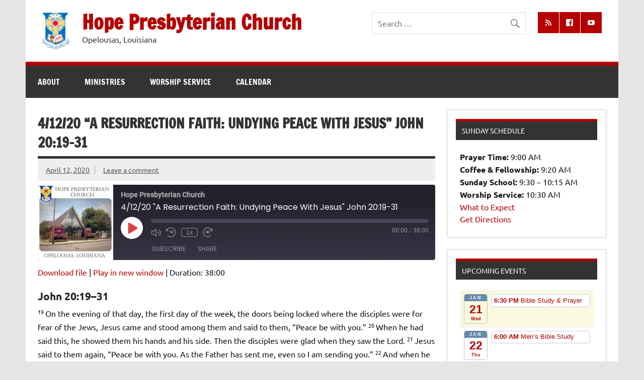

--- FILE ---
content_type: text/html; charset=UTF-8
request_url: https://www.hpcopelousas.org/podcast/4-12-20-a-resurrection-faith-undying-peace-with-jesus-john-2019-31/
body_size: 19904
content:
<!DOCTYPE html><!-- HTML 5 -->
<html lang="en-US">

<head>
<meta charset="UTF-8" />
<meta name="viewport" content="width=device-width, initial-scale=1">
<link rel="profile" href="http://gmpg.org/xfn/11" />
<link rel="pingback" href="https://www.hpcopelousas.org/xmlrpc.php" />
<link rel="alternate" type="application/rss+xml" title="Hope Presbyterian Church Sermon Podcast" href="https://www.hpcopelousas.org/feed/podcast/" />
<title>4/12/20 &#8220;A Resurrection Faith: Undying Peace With Jesus&#8221; John 20:19-31 &#8211; Hope Presbyterian Church</title>
<meta name='robots' content='max-image-preview:large' />
<!-- Jetpack Site Verification Tags -->
<meta name="google-site-verification" content="ZLO6pqDV06ZMFCoL9qpLc-2d4RwqNdUnFIU0SndhiKA" />
<link rel='dns-prefetch' href='//www.hpcopelousas.org' />
<link rel='dns-prefetch' href='//stats.wp.com' />
<link rel='dns-prefetch' href='//v0.wordpress.com' />
<link rel='dns-prefetch' href='//jetpack.wordpress.com' />
<link rel='dns-prefetch' href='//s0.wp.com' />
<link rel='dns-prefetch' href='//public-api.wordpress.com' />
<link rel='dns-prefetch' href='//0.gravatar.com' />
<link rel='dns-prefetch' href='//1.gravatar.com' />
<link rel='dns-prefetch' href='//2.gravatar.com' />
<link rel="alternate" type="application/rss+xml" title="Hope Presbyterian Church &raquo; Feed" href="https://www.hpcopelousas.org/feed/" />
<link rel="alternate" type="application/rss+xml" title="Hope Presbyterian Church &raquo; Comments Feed" href="https://www.hpcopelousas.org/comments/feed/" />
<link rel="alternate" type="application/rss+xml" title="Hope Presbyterian Church &raquo; 4/12/20 &#8220;A Resurrection Faith: Undying Peace With Jesus&#8221; John 20:19-31 Comments Feed" href="https://www.hpcopelousas.org/podcast/4-12-20-a-resurrection-faith-undying-peace-with-jesus-john-2019-31/feed/" />
<link rel="alternate" title="oEmbed (JSON)" type="application/json+oembed" href="https://www.hpcopelousas.org/wp-json/oembed/1.0/embed?url=https%3A%2F%2Fwww.hpcopelousas.org%2Fpodcast%2F4-12-20-a-resurrection-faith-undying-peace-with-jesus-john-2019-31%2F" />
<link rel="alternate" title="oEmbed (XML)" type="text/xml+oembed" href="https://www.hpcopelousas.org/wp-json/oembed/1.0/embed?url=https%3A%2F%2Fwww.hpcopelousas.org%2Fpodcast%2F4-12-20-a-resurrection-faith-undying-peace-with-jesus-john-2019-31%2F&#038;format=xml" />
<style id='wp-img-auto-sizes-contain-inline-css' type='text/css'>
img:is([sizes=auto i],[sizes^="auto," i]){contain-intrinsic-size:3000px 1500px}
/*# sourceURL=wp-img-auto-sizes-contain-inline-css */
</style>
<link rel='stylesheet' id='ai1ec_style-css' href='//www.hpcopelousas.org/wp-content/plugins/all-in-one-event-calendar/public/themes-ai1ec/plana/css/ai1ec_parsed_css.css?ver=3.0.0' type='text/css' media='all' />
<link rel='stylesheet' id='dynamicnews-custom-fonts-css' href='https://www.hpcopelousas.org/wp-content/themes/dynamic-news-lite/css/custom-fonts.css?ver=20180413' type='text/css' media='all' />
<style id='wp-emoji-styles-inline-css' type='text/css'>

	img.wp-smiley, img.emoji {
		display: inline !important;
		border: none !important;
		box-shadow: none !important;
		height: 1em !important;
		width: 1em !important;
		margin: 0 0.07em !important;
		vertical-align: -0.1em !important;
		background: none !important;
		padding: 0 !important;
	}
/*# sourceURL=wp-emoji-styles-inline-css */
</style>
<link rel='stylesheet' id='wp-block-library-css' href='https://www.hpcopelousas.org/wp-includes/css/dist/block-library/style.min.css?ver=6.9' type='text/css' media='all' />
<style id='global-styles-inline-css' type='text/css'>
:root{--wp--preset--aspect-ratio--square: 1;--wp--preset--aspect-ratio--4-3: 4/3;--wp--preset--aspect-ratio--3-4: 3/4;--wp--preset--aspect-ratio--3-2: 3/2;--wp--preset--aspect-ratio--2-3: 2/3;--wp--preset--aspect-ratio--16-9: 16/9;--wp--preset--aspect-ratio--9-16: 9/16;--wp--preset--color--black: #353535;--wp--preset--color--cyan-bluish-gray: #abb8c3;--wp--preset--color--white: #ffffff;--wp--preset--color--pale-pink: #f78da7;--wp--preset--color--vivid-red: #cf2e2e;--wp--preset--color--luminous-vivid-orange: #ff6900;--wp--preset--color--luminous-vivid-amber: #fcb900;--wp--preset--color--light-green-cyan: #7bdcb5;--wp--preset--color--vivid-green-cyan: #00d084;--wp--preset--color--pale-cyan-blue: #8ed1fc;--wp--preset--color--vivid-cyan-blue: #0693e3;--wp--preset--color--vivid-purple: #9b51e0;--wp--preset--color--primary: #e84747;--wp--preset--color--light-gray: #f0f0f0;--wp--preset--color--dark-gray: #777777;--wp--preset--gradient--vivid-cyan-blue-to-vivid-purple: linear-gradient(135deg,rgb(6,147,227) 0%,rgb(155,81,224) 100%);--wp--preset--gradient--light-green-cyan-to-vivid-green-cyan: linear-gradient(135deg,rgb(122,220,180) 0%,rgb(0,208,130) 100%);--wp--preset--gradient--luminous-vivid-amber-to-luminous-vivid-orange: linear-gradient(135deg,rgb(252,185,0) 0%,rgb(255,105,0) 100%);--wp--preset--gradient--luminous-vivid-orange-to-vivid-red: linear-gradient(135deg,rgb(255,105,0) 0%,rgb(207,46,46) 100%);--wp--preset--gradient--very-light-gray-to-cyan-bluish-gray: linear-gradient(135deg,rgb(238,238,238) 0%,rgb(169,184,195) 100%);--wp--preset--gradient--cool-to-warm-spectrum: linear-gradient(135deg,rgb(74,234,220) 0%,rgb(151,120,209) 20%,rgb(207,42,186) 40%,rgb(238,44,130) 60%,rgb(251,105,98) 80%,rgb(254,248,76) 100%);--wp--preset--gradient--blush-light-purple: linear-gradient(135deg,rgb(255,206,236) 0%,rgb(152,150,240) 100%);--wp--preset--gradient--blush-bordeaux: linear-gradient(135deg,rgb(254,205,165) 0%,rgb(254,45,45) 50%,rgb(107,0,62) 100%);--wp--preset--gradient--luminous-dusk: linear-gradient(135deg,rgb(255,203,112) 0%,rgb(199,81,192) 50%,rgb(65,88,208) 100%);--wp--preset--gradient--pale-ocean: linear-gradient(135deg,rgb(255,245,203) 0%,rgb(182,227,212) 50%,rgb(51,167,181) 100%);--wp--preset--gradient--electric-grass: linear-gradient(135deg,rgb(202,248,128) 0%,rgb(113,206,126) 100%);--wp--preset--gradient--midnight: linear-gradient(135deg,rgb(2,3,129) 0%,rgb(40,116,252) 100%);--wp--preset--font-size--small: 13px;--wp--preset--font-size--medium: 20px;--wp--preset--font-size--large: 36px;--wp--preset--font-size--x-large: 42px;--wp--preset--spacing--20: 0.44rem;--wp--preset--spacing--30: 0.67rem;--wp--preset--spacing--40: 1rem;--wp--preset--spacing--50: 1.5rem;--wp--preset--spacing--60: 2.25rem;--wp--preset--spacing--70: 3.38rem;--wp--preset--spacing--80: 5.06rem;--wp--preset--shadow--natural: 6px 6px 9px rgba(0, 0, 0, 0.2);--wp--preset--shadow--deep: 12px 12px 50px rgba(0, 0, 0, 0.4);--wp--preset--shadow--sharp: 6px 6px 0px rgba(0, 0, 0, 0.2);--wp--preset--shadow--outlined: 6px 6px 0px -3px rgb(255, 255, 255), 6px 6px rgb(0, 0, 0);--wp--preset--shadow--crisp: 6px 6px 0px rgb(0, 0, 0);}:where(.is-layout-flex){gap: 0.5em;}:where(.is-layout-grid){gap: 0.5em;}body .is-layout-flex{display: flex;}.is-layout-flex{flex-wrap: wrap;align-items: center;}.is-layout-flex > :is(*, div){margin: 0;}body .is-layout-grid{display: grid;}.is-layout-grid > :is(*, div){margin: 0;}:where(.wp-block-columns.is-layout-flex){gap: 2em;}:where(.wp-block-columns.is-layout-grid){gap: 2em;}:where(.wp-block-post-template.is-layout-flex){gap: 1.25em;}:where(.wp-block-post-template.is-layout-grid){gap: 1.25em;}.has-black-color{color: var(--wp--preset--color--black) !important;}.has-cyan-bluish-gray-color{color: var(--wp--preset--color--cyan-bluish-gray) !important;}.has-white-color{color: var(--wp--preset--color--white) !important;}.has-pale-pink-color{color: var(--wp--preset--color--pale-pink) !important;}.has-vivid-red-color{color: var(--wp--preset--color--vivid-red) !important;}.has-luminous-vivid-orange-color{color: var(--wp--preset--color--luminous-vivid-orange) !important;}.has-luminous-vivid-amber-color{color: var(--wp--preset--color--luminous-vivid-amber) !important;}.has-light-green-cyan-color{color: var(--wp--preset--color--light-green-cyan) !important;}.has-vivid-green-cyan-color{color: var(--wp--preset--color--vivid-green-cyan) !important;}.has-pale-cyan-blue-color{color: var(--wp--preset--color--pale-cyan-blue) !important;}.has-vivid-cyan-blue-color{color: var(--wp--preset--color--vivid-cyan-blue) !important;}.has-vivid-purple-color{color: var(--wp--preset--color--vivid-purple) !important;}.has-black-background-color{background-color: var(--wp--preset--color--black) !important;}.has-cyan-bluish-gray-background-color{background-color: var(--wp--preset--color--cyan-bluish-gray) !important;}.has-white-background-color{background-color: var(--wp--preset--color--white) !important;}.has-pale-pink-background-color{background-color: var(--wp--preset--color--pale-pink) !important;}.has-vivid-red-background-color{background-color: var(--wp--preset--color--vivid-red) !important;}.has-luminous-vivid-orange-background-color{background-color: var(--wp--preset--color--luminous-vivid-orange) !important;}.has-luminous-vivid-amber-background-color{background-color: var(--wp--preset--color--luminous-vivid-amber) !important;}.has-light-green-cyan-background-color{background-color: var(--wp--preset--color--light-green-cyan) !important;}.has-vivid-green-cyan-background-color{background-color: var(--wp--preset--color--vivid-green-cyan) !important;}.has-pale-cyan-blue-background-color{background-color: var(--wp--preset--color--pale-cyan-blue) !important;}.has-vivid-cyan-blue-background-color{background-color: var(--wp--preset--color--vivid-cyan-blue) !important;}.has-vivid-purple-background-color{background-color: var(--wp--preset--color--vivid-purple) !important;}.has-black-border-color{border-color: var(--wp--preset--color--black) !important;}.has-cyan-bluish-gray-border-color{border-color: var(--wp--preset--color--cyan-bluish-gray) !important;}.has-white-border-color{border-color: var(--wp--preset--color--white) !important;}.has-pale-pink-border-color{border-color: var(--wp--preset--color--pale-pink) !important;}.has-vivid-red-border-color{border-color: var(--wp--preset--color--vivid-red) !important;}.has-luminous-vivid-orange-border-color{border-color: var(--wp--preset--color--luminous-vivid-orange) !important;}.has-luminous-vivid-amber-border-color{border-color: var(--wp--preset--color--luminous-vivid-amber) !important;}.has-light-green-cyan-border-color{border-color: var(--wp--preset--color--light-green-cyan) !important;}.has-vivid-green-cyan-border-color{border-color: var(--wp--preset--color--vivid-green-cyan) !important;}.has-pale-cyan-blue-border-color{border-color: var(--wp--preset--color--pale-cyan-blue) !important;}.has-vivid-cyan-blue-border-color{border-color: var(--wp--preset--color--vivid-cyan-blue) !important;}.has-vivid-purple-border-color{border-color: var(--wp--preset--color--vivid-purple) !important;}.has-vivid-cyan-blue-to-vivid-purple-gradient-background{background: var(--wp--preset--gradient--vivid-cyan-blue-to-vivid-purple) !important;}.has-light-green-cyan-to-vivid-green-cyan-gradient-background{background: var(--wp--preset--gradient--light-green-cyan-to-vivid-green-cyan) !important;}.has-luminous-vivid-amber-to-luminous-vivid-orange-gradient-background{background: var(--wp--preset--gradient--luminous-vivid-amber-to-luminous-vivid-orange) !important;}.has-luminous-vivid-orange-to-vivid-red-gradient-background{background: var(--wp--preset--gradient--luminous-vivid-orange-to-vivid-red) !important;}.has-very-light-gray-to-cyan-bluish-gray-gradient-background{background: var(--wp--preset--gradient--very-light-gray-to-cyan-bluish-gray) !important;}.has-cool-to-warm-spectrum-gradient-background{background: var(--wp--preset--gradient--cool-to-warm-spectrum) !important;}.has-blush-light-purple-gradient-background{background: var(--wp--preset--gradient--blush-light-purple) !important;}.has-blush-bordeaux-gradient-background{background: var(--wp--preset--gradient--blush-bordeaux) !important;}.has-luminous-dusk-gradient-background{background: var(--wp--preset--gradient--luminous-dusk) !important;}.has-pale-ocean-gradient-background{background: var(--wp--preset--gradient--pale-ocean) !important;}.has-electric-grass-gradient-background{background: var(--wp--preset--gradient--electric-grass) !important;}.has-midnight-gradient-background{background: var(--wp--preset--gradient--midnight) !important;}.has-small-font-size{font-size: var(--wp--preset--font-size--small) !important;}.has-medium-font-size{font-size: var(--wp--preset--font-size--medium) !important;}.has-large-font-size{font-size: var(--wp--preset--font-size--large) !important;}.has-x-large-font-size{font-size: var(--wp--preset--font-size--x-large) !important;}
/*# sourceURL=global-styles-inline-css */
</style>

<style id='classic-theme-styles-inline-css' type='text/css'>
/*! This file is auto-generated */
.wp-block-button__link{color:#fff;background-color:#32373c;border-radius:9999px;box-shadow:none;text-decoration:none;padding:calc(.667em + 2px) calc(1.333em + 2px);font-size:1.125em}.wp-block-file__button{background:#32373c;color:#fff;text-decoration:none}
/*# sourceURL=/wp-includes/css/classic-themes.min.css */
</style>
<link rel='stylesheet' id='dynamicnewslite-stylesheet-css' href='https://www.hpcopelousas.org/wp-content/themes/dynamic-news-lite/style.css?ver=1.6.8' type='text/css' media='all' />
<link rel='stylesheet' id='genericons-css' href='https://www.hpcopelousas.org/wp-content/plugins/jetpack/_inc/genericons/genericons/genericons.css?ver=3.1' type='text/css' media='all' />
<link rel='stylesheet' id='dynamicnewslite-flexslider-css' href='https://www.hpcopelousas.org/wp-content/themes/dynamic-news-lite/css/flexslider.css?ver=6.9' type='text/css' media='all' />
<style id='jetpack_facebook_likebox-inline-css' type='text/css'>
.widget_facebook_likebox {
	overflow: hidden;
}

/*# sourceURL=https://www.hpcopelousas.org/wp-content/plugins/jetpack/modules/widgets/facebook-likebox/style.css */
</style>
<link rel='stylesheet' id='sharedaddy-css' href='https://www.hpcopelousas.org/wp-content/plugins/jetpack/modules/sharedaddy/sharing.css?ver=15.4' type='text/css' media='all' />
<link rel='stylesheet' id='social-logos-css' href='https://www.hpcopelousas.org/wp-content/plugins/jetpack/_inc/social-logos/social-logos.min.css?ver=15.4' type='text/css' media='all' />
<script type="text/javascript" src="https://www.hpcopelousas.org/wp-includes/js/jquery/jquery.min.js?ver=3.7.1" id="jquery-core-js"></script>
<script type="text/javascript" src="https://www.hpcopelousas.org/wp-includes/js/jquery/jquery-migrate.min.js?ver=3.4.1" id="jquery-migrate-js"></script>
<script type="text/javascript" src="https://www.hpcopelousas.org/wp-content/themes/dynamic-news-lite/js/jquery.flexslider-min.js?ver=2.6.0" id="flexslider-js"></script>
<script type="text/javascript" id="dynamicnewslite-jquery-frontpage_slider-js-extra">
/* <![CDATA[ */
var dynamicnews_slider_params = {"animation":"slide","speed":"7000"};
//# sourceURL=dynamicnewslite-jquery-frontpage_slider-js-extra
/* ]]> */
</script>
<script type="text/javascript" src="https://www.hpcopelousas.org/wp-content/themes/dynamic-news-lite/js/slider.js?ver=2.6.0" id="dynamicnewslite-jquery-frontpage_slider-js"></script>
<script type="text/javascript" id="dynamicnewslite-jquery-navigation-js-extra">
/* <![CDATA[ */
var dynamicnews_menu_title = {"text":"Menu"};
//# sourceURL=dynamicnewslite-jquery-navigation-js-extra
/* ]]> */
</script>
<script type="text/javascript" src="https://www.hpcopelousas.org/wp-content/themes/dynamic-news-lite/js/navigation.js?ver=20210324" id="dynamicnewslite-jquery-navigation-js"></script>
<script type="text/javascript" id="dynamicnewslite-jquery-sidebar-js-extra">
/* <![CDATA[ */
var dynamicnews_sidebar_title = {"text":"Sidebar"};
//# sourceURL=dynamicnewslite-jquery-sidebar-js-extra
/* ]]> */
</script>
<script type="text/javascript" src="https://www.hpcopelousas.org/wp-content/themes/dynamic-news-lite/js/sidebar.js?ver=20210324" id="dynamicnewslite-jquery-sidebar-js"></script>
<link rel="https://api.w.org/" href="https://www.hpcopelousas.org/wp-json/" /><link rel="alternate" title="JSON" type="application/json" href="https://www.hpcopelousas.org/wp-json/wp/v2/podcast/2635" /><link rel="EditURI" type="application/rsd+xml" title="RSD" href="https://www.hpcopelousas.org/xmlrpc.php?rsd" />
<meta name="generator" content="WordPress 6.9" />
<meta name="generator" content="Seriously Simple Podcasting 3.14.2" />
<link rel="canonical" href="https://www.hpcopelousas.org/podcast/4-12-20-a-resurrection-faith-undying-peace-with-jesus-john-2019-31/" />

<link rel="alternate" type="application/rss+xml" title="Podcast RSS feed" href="https://www.hpcopelousas.org/feed/podcast" />

	<style>img#wpstats{display:none}</style>
			<style type ="text/css">span.chapter-num { font-weight: bold;} div.bibletext span.chapter-num { font-size: 150%} span.verse-num, span.bibletext span.chapter-num  { vertical-align:super; line-height: 1em; font-size: 65%; }div.esv span.small-caps {font-variant: small-caps }div.net p.poetry { font-style: italics; margin: 0 }</style>
<!-- Jetpack Open Graph Tags -->
<meta property="og:type" content="article" />
<meta property="og:title" content="4/12/20 &#8220;A Resurrection Faith: Undying Peace With Jesus&#8221; John 20:19-31" />
<meta property="og:url" content="https://www.hpcopelousas.org/podcast/4-12-20-a-resurrection-faith-undying-peace-with-jesus-john-2019-31/" />
<meta property="og:description" content="Visit the post for more." />
<meta property="article:published_time" content="2020-04-12T16:48:08+00:00" />
<meta property="article:modified_time" content="2024-11-11T04:21:36+00:00" />
<meta property="og:site_name" content="Hope Presbyterian Church" />
<meta property="og:image" content="https://www.hpcopelousas.org/wp-content/uploads/2015/08/cropped-HopeIcon.png" />
<meta property="og:image:width" content="512" />
<meta property="og:image:height" content="512" />
<meta property="og:image:alt" content="" />
<meta property="og:locale" content="en_US" />
<meta name="twitter:text:title" content="4/12/20 &#8220;A Resurrection Faith: Undying Peace With Jesus&#8221; John 20:19-31" />
<meta name="twitter:image" content="https://www.hpcopelousas.org/wp-content/uploads/2015/08/cropped-HopeIcon-270x270.png" />
<meta name="twitter:card" content="summary" />
<meta name="twitter:description" content="Visit the post for more." />

<!-- End Jetpack Open Graph Tags -->
<link rel="icon" href="https://www.hpcopelousas.org/wp-content/uploads/2015/08/cropped-HopeIcon-32x32.png" sizes="32x32" />
<link rel="icon" href="https://www.hpcopelousas.org/wp-content/uploads/2015/08/cropped-HopeIcon-192x192.png" sizes="192x192" />
<link rel="apple-touch-icon" href="https://www.hpcopelousas.org/wp-content/uploads/2015/08/cropped-HopeIcon-180x180.png" />
<meta name="msapplication-TileImage" content="https://www.hpcopelousas.org/wp-content/uploads/2015/08/cropped-HopeIcon-270x270.png" />
		<style type="text/css" id="wp-custom-css">
			/*======================================
Theme Name: Dynamic News Lite
  Updating COLORS
======================================*/
/* Links */
a, a:link, a:visited {
	color: #b40000;
}

input[type="submit"] {
	background: #b40000;
}

input[type="submit"]:hover {
	background-color: #b40000;
	cursor: pointer;
}

.more-link {
	background-color: #b40000;
}

/* Basic Structure
-------------------------------------------------------------- */
#header {
	padding: 1.5em 2em;
}

/* Header
-------------------------------------------------------------- */
#logo .site-title {
	color: #b40000;
}

#logo .site-title a:link, 
#logo .site-title a:visited {
	color: #b40000;
}

#logo .site-title a:hover,
#logo .site-title a:active {
	color: #b40000;
}

#logo .custom-logo {
	float: left;
}

/* Header Content */
/* Top Navigation
-------------------------------------------------------------- */
#topnavi-wrap {
	background: #b40000;
}

#mainnav-menu a:hover, #mainnav-menu ul a:hover {
	background: #b40000;
}

#footernav li {
	line-height: 1.3;
}

#footer-wrap, #navi-wrap {
	border-top: 8px solid #b40000;
}

#sidebar-toggle {
	margin-top: 8px;
}

.widgettitle {
	border-top: 5px solid #b40000;
}

/* Flex Slider */
#frontpage-slider .zeeslide .slide-entry {
	border-top: 10px solid #b40000;
}

#frontpage-slider-wrap:hover .frontpage-slider-controls a:hover {
	background-color: #b40000;
}

.frontpage-slider-controls .zeeflex-control-paging li a.zeeflex-active {
	background: #b40000;
}

/* Widget Styling
-------------------------------------------------------------- */
.widget ul {
	list-style: none;
}

.widget a:link, .widget a:visited {
	color: #b40000;
}

/* Posts and Pages
-------------------------------------------------------------- */
.entry-title {
	font-size: 1.7em;
}
.entry-title a:hover, .entry-title a:active {
	color: #b40000;
}

.entry h4 {
	line-height: 1.25em;
}

.postinfo .meta-category a:hover, .postinfo .meta-category a:active {
	background: #b40000;
}
h2.extra_text {
	font-size: 1.3em;
}
.verse-num, .chapter-num {
	font-size: 0.7em;
	font-weight: normal;
	vertical-align: baseline;
  position: relative;
  top: -0.4em;
}
h3.widgettitle a, h3.widgettitle a:link, h3.widgettitle a:visited {
	color: #ffffff;
}

/* Archives and Search Heading */
.archive-title span {
	color: #b40000;
}

.post-pagination a:hover {
	color: #b40000;
}

.post-pagination .current {
	color: #b40000;
}

/* Infinite Scroll Pagination */
.infinite-scroll #infinite-handle span {
	background-color: #b40000;
}

.infinite-scroll #infinite-handle span:hover {
	background-color: #303030;
}

/* Images | Gallery | Videos
-------------------------------------------------------------- */
/* Image.php Navigation */
#image-nav .nav-previous a, #image-nav .nav-next a {
	color: #b40000;
}

/* Social Icons | based upon http://kovshenin.com/2014/social-menus-in-wordpress-themes/
-------------------------------------------------------------- */
.social-icons-menu li a {
	background: #b40000;
}

/* Comments
-------------------------------------------------------------- */
.bypostauthor .fn, .comment-author-admin .fn {
	background: #b40000;
}

/* Comment Form */
#commentform #submit {
	background: #b40000;
}

#mainnav-toggle:hover {
	background: #b40000;
}

#mainnav-menu .submenu-dropdown-toggle:hover {
	background: #b40000;
}

.sidebar-navigation-toggle:hover,
	.sidebar-navigation-toggle:active,
	.sidebar-navigation-toggle:focus {
	background: #b40000;
}



/* Hide ESV Bible-Text Flash "Listen" button */
.esv h2 object {
	display: none;
}




@media only screen and (max-width: 50em)
#logo .site-title {
    font-size: 2.0em;
}		</style>
		<link rel='stylesheet' id='ssp-castos-player-css' href='https://www.hpcopelousas.org/wp-content/plugins/seriously-simple-podcasting/assets/css/castos-player.min.css?ver=3.14.2' type='text/css' media='all' />
</head>

<body class="wp-singular podcast-template-default single single-podcast postid-2635 wp-custom-logo wp-theme-dynamic-news-lite sliding-sidebar mobile-header-search">

<a class="skip-link screen-reader-text" href="#content">Skip to content</a>

<div id="wrapper" class="hfeed">

	<div id="topnavi-wrap">
		
	<div id="topnavi" class="container clearfix">

		
	</div>
	</div>

	<div id="header-wrap">

		<header id="header" class="container clearfix" role="banner">

			<div id="logo" class="clearfix">

				<a href="https://www.hpcopelousas.org/" class="custom-logo-link" rel="home"><img width="56" height="75" src="https://www.hpcopelousas.org/wp-content/uploads/2016/07/Associate_Reformed_Presbyterian_Church_seal_s-m.png" class="custom-logo" alt="Hope Presbyterian Church" decoding="async" /></a>				
		<p class="site-title"><a href="https://www.hpcopelousas.org/" rel="home">Hope Presbyterian Church</a></p>

					
			<p class="site-description">Opelousas, Louisiana</p>

		
			</div>

			<div id="header-content" class="clearfix">
				
	<div id="header-social-icons" class="social-icons-wrap clearfix">
		<ul id="social-icons-menu" class="social-icons-menu"><li id="menu-item-1195" class="menu-item menu-item-type-custom menu-item-object-custom menu-item-1195"><a href="https://www.hpcopelousas.org/feed/podcast/"><span class="screen-reader-text">Sermon RSS</span></a></li>
<li id="menu-item-1196" class="menu-item menu-item-type-custom menu-item-object-custom menu-item-1196"><a href="https://www.facebook.com/hpcopelousas/"><span class="screen-reader-text">Facebook</span></a></li>
<li id="menu-item-2583" class="menu-item menu-item-type-custom menu-item-object-custom menu-item-2583"><a href="https://www.youtube.com/channel/UCsVD8KLtaraMuWd8cit7xog"><span class="screen-reader-text">YouTube</span></a></li>
</ul>	</div>


	<div id="header-search">
		
	<form role="search" method="get" class="search-form" action="https://www.hpcopelousas.org/">
		<label>
			<span class="screen-reader-text">Search for:</span>
			<input type="search" class="search-field" placeholder="Search &hellip;" value="" name="s">
		</label>
		<button type="submit" class="search-submit">
			<span class="genericon-search"></span>
		</button>
	</form>

	</div>

			</div>

		</header>

	</div>

	<div id="navi-wrap">
		<nav id="mainnav" class="container clearfix" role="navigation">
			<ul id="mainnav-menu" class="main-navigation-menu"><li id="menu-item-670" class="menu-item menu-item-type-post_type menu-item-object-page menu-item-home menu-item-has-children menu-item-670"><a href="https://www.hpcopelousas.org/">About</a>
<ul class="sub-menu">
	<li id="menu-item-671" class="menu-item menu-item-type-post_type menu-item-object-page menu-item-671"><a href="https://www.hpcopelousas.org/about/our-mission/">Our Mission</a></li>
	<li id="menu-item-1824" class="menu-item menu-item-type-post_type menu-item-object-page menu-item-1824"><a href="https://www.hpcopelousas.org/about/our-beliefs/">Our Beliefs</a></li>
	<li id="menu-item-659" class="menu-item menu-item-type-post_type menu-item-object-page menu-item-659"><a href="https://www.hpcopelousas.org/about/directions/">Directions</a></li>
	<li id="menu-item-662" class="menu-item menu-item-type-post_type menu-item-object-page menu-item-662"><a href="https://www.hpcopelousas.org/about/history-and-organization-of-the-hope-presbyterian-church/">History</a></li>
	<li id="menu-item-1778" class="menu-item menu-item-type-custom menu-item-object-custom menu-item-1778"><a href="https://arpnews.org/">ARP News</a></li>
</ul>
</li>
<li id="menu-item-663" class="menu-item menu-item-type-post_type menu-item-object-page menu-item-has-children menu-item-663"><a href="https://www.hpcopelousas.org/ministries/">Ministries</a>
<ul class="sub-menu">
	<li id="menu-item-668" class="menu-item menu-item-type-post_type menu-item-object-page menu-item-668"><a href="https://www.hpcopelousas.org/ministries/world-missions/">World Missions</a></li>
	<li id="menu-item-1242" class="menu-item menu-item-type-post_type menu-item-object-page menu-item-1242"><a href="https://www.hpcopelousas.org/ministries/children/">Children</a></li>
	<li id="menu-item-968" class="menu-item menu-item-type-post_type menu-item-object-page menu-item-968"><a href="https://www.hpcopelousas.org/ministries/youth/">Youth</a></li>
	<li id="menu-item-667" class="menu-item menu-item-type-post_type menu-item-object-page menu-item-667"><a href="https://www.hpcopelousas.org/ministries/women/">Women</a></li>
	<li id="menu-item-664" class="menu-item menu-item-type-post_type menu-item-object-page menu-item-664"><a href="https://www.hpcopelousas.org/ministries/men/">Men</a></li>
</ul>
</li>
<li id="menu-item-454" class="menu-item menu-item-type-post_type menu-item-object-page menu-item-has-children menu-item-454"><a href="https://www.hpcopelousas.org/worship-service/">Worship Service</a>
<ul class="sub-menu">
	<li id="menu-item-725" class="menu-item menu-item-type-post_type menu-item-object-page menu-item-725"><a href="https://www.hpcopelousas.org/worship-service/">What to Expect</a></li>
	<li id="menu-item-813" class="menu-item menu-item-type-post_type menu-item-object-page menu-item-813"><a href="https://www.hpcopelousas.org/worship-service/sermons/">Sermons</a></li>
	<li id="menu-item-448" class="menu-item menu-item-type-post_type menu-item-object-page menu-item-448"><a href="https://www.hpcopelousas.org/worship-service/music/">Music</a></li>
</ul>
</li>
<li id="menu-item-1547" class="menu-item menu-item-type-post_type menu-item-object-page menu-item-1547"><a href="https://www.hpcopelousas.org/calendar/">Calendar</a></li>
</ul>		</nav>
	</div>

	
	<div id="wrap" class="container clearfix">
		
		<section id="content" class="primary" role="main">
		
					
		
	<article id="post-2635" class="post-2635 podcast type-podcast status-publish hentry tag-special-messages series-hope-presbyterian-church speaker-rev-dean-rydbeck">
	
		<h1 class="entry-title post-title">4/12/20 &#8220;A Resurrection Faith: Undying Peace With Jesus&#8221; John 20:19-31</h1>		
		<div class="entry-meta postmeta clearfix"><span class="meta-date sep"><a href="https://www.hpcopelousas.org/podcast/4-12-20-a-resurrection-faith-undying-peace-with-jesus-john-2019-31/" title="11:48 AM" rel="bookmark"><time class="entry-date published updated" datetime="2020-04-12T11:48:08-05:00">April 12, 2020</time></a></span>
	<span class="meta-comments">
		<a href="https://www.hpcopelousas.org/podcast/4-12-20-a-resurrection-faith-undying-peace-with-jesus-john-2019-31/#respond">Leave a comment</a>	</span>

	</div>
		
				
		<div class="entry clearfix">
			<div class="podcast_player"><div id="2625896118" class="castos-player dark-mode " tabindex="0" data-episode="2635" data-player_id="2625896118">
	<div class="player">
		<div class="player__main">
			<div class="player__artwork player__artwork-2635">
				<img decoding="async" src="https://www.hpcopelousas.org/wp-content/uploads/2023/02/HPC_Podcast-150x150.jpg"
					 alt="Hope Presbyterian Church"
					 title="Hope Presbyterian Church">
			</div>
			<div class="player__body">
				<div class="currently-playing">
					<div class="show player__podcast-title">
						Hope Presbyterian Church					</div>
					<div class="episode-title player__episode-title">4/12/20 "A Resurrection Faith: Undying Peace With Jesus" John 20:19-31</div>
				</div>
				<div class="play-progress">
					<div class="play-pause-controls">
						<button title="Play" aria-label="Play Episode" aria-pressed="false" class="play-btn">
							<span class="screen-reader-text">Play Episode</span>
						</button>
						<button title="Pause" aria-label="Pause Episode" aria-pressed="false" class="pause-btn hide">
							<span class="screen-reader-text">Pause Episode</span>
						</button>
						<img decoding="async" src="https://www.hpcopelousas.org/wp-content/plugins/seriously-simple-podcasting/assets/css/images/player/images/icon-loader.svg" alt="Loading" class="ssp-loader hide"/>
					</div>
					<div>
						<audio preload="none" class="clip clip-2635">
							<source src="https://www.hpcopelousas.org/podcast-player/2635/4-12-20-a-resurrection-faith-undying-peace-with-jesus-john-2019-31.mp3">
						</audio>
						<div class="ssp-progress" role="progressbar" title="Seek" aria-valuenow="0" aria-valuemin="0" aria-valuemax="2280">
							<span class="progress__filled"></span>
						</div>
						<div class="ssp-playback playback">
							<div class="playback__controls">
								<button class="player-btn player-btn__volume" title="Mute/Unmute">
									<span class="screen-reader-text">Mute/Unmute Episode</span>
								</button>
								<button data-skip="-10" class="player-btn player-btn__rwd" title="Rewind 10 seconds">
									<span class="screen-reader-text">Rewind 10 Seconds</span>
								</button>
								<button data-speed="1" class="player-btn player-btn__speed" title="Playback Speed" aria-label="Playback Speed">1x</button>
								<button data-skip="30" class="player-btn player-btn__fwd" title="Fast Forward 30 seconds">
									<span class="screen-reader-text">Fast Forward 30 seconds</span>
								</button>
							</div>
							<div class="playback__timers">
								<time class="ssp-timer">00:00</time>
								<span>/</span>
								<!-- We need actual duration here from the server -->
								<time class="ssp-duration" datetime="PT0H38M0S">38:00</time>
							</div>
						</div>
					</div>
				</div>
									<nav class="player-panels-nav">
													<button class="subscribe-btn" id="subscribe-btn-2635" title="Subscribe">Subscribe</button>
																			<button class="share-btn" id="share-btn-2635" title="Share">Share</button>
											</nav>
							</div>
		</div>
	</div>
			<div class="player-panels player-panels-2635">
							<div class="subscribe player-panel subscribe-2635">
					<div class="close-btn close-btn-2635">
						<span></span>
						<span></span>
					</div>
					<div class="panel__inner">
						<div class="subscribe-icons">
																								<a href="https://music.amazon.com/podcasts/e7498f40-5201-4a0f-9769-856ab2b8e6ba/hope-presbyterian-church" target="_blank" rel="noopener noreferrer"
									   class="amazon"
									   title="Subscribe on  Amazon">
										<span></span>
										Amazon									</a>
																																<a href="https://www.pandora.com/podcast/hope-presbyterian-church/PC:1001084267" target="_blank" rel="noopener noreferrer"
									   class="pandora"
									   title="Subscribe on  Pandora">
										<span></span>
										Pandora									</a>
																																<a href="https://podcastaddict.com/podcast/hope-presbyterian-church/4493593" target="_blank" rel="noopener noreferrer"
									   class="podcast_addict"
									   title="Subscribe on  Podcast Addict">
										<span></span>
										Podcast Addict									</a>
																																<a href="https://open.spotify.com/show/6RflEddx0d9wVgcGMwI3Q7" target="_blank" rel="noopener noreferrer"
									   class="spotify"
									   title="Subscribe on  Spotify">
										<span></span>
										Spotify									</a>
																																<a href="https://www.iheart.com/podcast/269-hope-presbyterian-church-147594772/" target="_blank" rel="noopener noreferrer"
									   class="iheartradio"
									   title="Subscribe on  iHeartRadio">
										<span></span>
										iHeartRadio									</a>
																					</div>
						<div class="player-panel-row" aria-label="RSS Feed URL">
							<div class="title">RSS Feed</div>
							<div>
								<input value="https://www.hpcopelousas.org/feed/podcast/hope-presbyterian-church" class="input-rss input-rss-2635" title="RSS Feed URL" readonly />
							</div>
							<button class="copy-rss copy-rss-2635" title="Copy RSS Feed URL" aria-label="Copy RSS Feed URL"></button>
						</div>
					</div>
				</div>
										<div class="share share-2635 player-panel">
					<div class="close-btn close-btn-2635">
						<span></span>
						<span></span>
					</div>
					<div class="player-panel-row">
						<div class="title">
							Share						</div>
						<div class="icons-holder">
							<a href="https://www.facebook.com/sharer/sharer.php?u=https://www.hpcopelousas.org/podcast/4-12-20-a-resurrection-faith-undying-peace-with-jesus-john-2019-31/&t=4/12/20 &quot;A Resurrection Faith: Undying Peace With Jesus&quot; John 20:19-31"
							   target="_blank" rel="noopener noreferrer" class="share-icon facebook" title="Share on Facebook">
								<span></span>
							</a>
							<a href="https://twitter.com/intent/tweet?text=https://www.hpcopelousas.org/podcast/4-12-20-a-resurrection-faith-undying-peace-with-jesus-john-2019-31/&url=4/12/20 &quot;A Resurrection Faith: Undying Peace With Jesus&quot; John 20:19-31"
							   target="_blank" rel="noopener noreferrer" class="share-icon twitter" title="Share on Twitter">
								<span></span>
							</a>
							<a href="https://www.hpcopelousas.org/podcast-player/2635/4-12-20-a-resurrection-faith-undying-peace-with-jesus-john-2019-31.mp3"
							   target="_blank" rel="noopener noreferrer" class="share-icon download" title="Download" download>
								<span></span>
							</a>
						</div>
					</div>
					<div class="player-panel-row">
						<div class="title">
							Link						</div>
						<div>
							<input value="https://www.hpcopelousas.org/podcast/4-12-20-a-resurrection-faith-undying-peace-with-jesus-john-2019-31/" class="input-link input-link-2635" title="Episode URL" readonly />
						</div>
						<button class="copy-link copy-link-2635" title="Copy Episode URL" aria-label="Copy Episode URL" readonly=""></button>
					</div>
					<div class="player-panel-row">
						<div class="title">
							Embed						</div>
						<div style="height: 10px;">
							<input type="text" value='&lt;blockquote class=&quot;wp-embedded-content&quot; data-secret=&quot;CjL43WIghP&quot;&gt;&lt;a href=&quot;https://www.hpcopelousas.org/podcast/4-12-20-a-resurrection-faith-undying-peace-with-jesus-john-2019-31/&quot;&gt;4/12/20 &#8220;A Resurrection Faith: Undying Peace With Jesus&#8221; John 20:19-31&lt;/a&gt;&lt;/blockquote&gt;&lt;iframe sandbox=&quot;allow-scripts&quot; security=&quot;restricted&quot; src=&quot;https://www.hpcopelousas.org/podcast/4-12-20-a-resurrection-faith-undying-peace-with-jesus-john-2019-31/embed/#?secret=CjL43WIghP&quot; width=&quot;500&quot; height=&quot;350&quot; title=&quot;&#8220;4/12/20 &#8220;A Resurrection Faith: Undying Peace With Jesus&#8221; John 20:19-31&#8221; &#8212; Hope Presbyterian Church&quot; data-secret=&quot;CjL43WIghP&quot; frameborder=&quot;0&quot; marginwidth=&quot;0&quot; marginheight=&quot;0&quot; scrolling=&quot;no&quot; class=&quot;wp-embedded-content&quot;&gt;&lt;/iframe&gt;&lt;script type=&quot;text/javascript&quot;&gt;
/* &lt;![CDATA[ */
/*! This file is auto-generated */
!function(d,l){&quot;use strict&quot;;l.querySelector&amp;&amp;d.addEventListener&amp;&amp;&quot;undefined&quot;!=typeof URL&amp;&amp;(d.wp=d.wp||{},d.wp.receiveEmbedMessage||(d.wp.receiveEmbedMessage=function(e){var t=e.data;if((t||t.secret||t.message||t.value)&amp;&amp;!/[^a-zA-Z0-9]/.test(t.secret)){for(var s,r,n,a=l.querySelectorAll(&#039;iframe[data-secret=&quot;&#039;+t.secret+&#039;&quot;]&#039;),o=l.querySelectorAll(&#039;blockquote[data-secret=&quot;&#039;+t.secret+&#039;&quot;]&#039;),c=new RegExp(&quot;^https?:$&quot;,&quot;i&quot;),i=0;i&lt;o.length;i++)o[i].style.display=&quot;none&quot;;for(i=0;i&lt;a.length;i++)s=a[i],e.source===s.contentWindow&amp;&amp;(s.removeAttribute(&quot;style&quot;),&quot;height&quot;===t.message?(1e3&lt;(r=parseInt(t.value,10))?r=1e3:~~r&lt;200&amp;&amp;(r=200),s.height=r):&quot;link&quot;===t.message&amp;&amp;(r=new URL(s.getAttribute(&quot;src&quot;)),n=new URL(t.value),c.test(n.protocol))&amp;&amp;n.host===r.host&amp;&amp;l.activeElement===s&amp;&amp;(d.top.location.href=t.value))}},d.addEventListener(&quot;message&quot;,d.wp.receiveEmbedMessage,!1),l.addEventListener(&quot;DOMContentLoaded&quot;,function(){for(var e,t,s=l.querySelectorAll(&quot;iframe.wp-embedded-content&quot;),r=0;r&lt;s.length;r++)(t=(e=s[r]).getAttribute(&quot;data-secret&quot;))||(t=Math.random().toString(36).substring(2,12),e.src+=&quot;#?secret=&quot;+t,e.setAttribute(&quot;data-secret&quot;,t)),e.contentWindow.postMessage({message:&quot;ready&quot;,secret:t},&quot;*&quot;)},!1)))}(window,document);
//# sourceURL=https://www.hpcopelousas.org/wp-includes/js/wp-embed.min.js
/* ]]&gt; */
&lt;/script&gt;
'
								   title="Embed Code"
								   class="input-embed input-embed-2635" readonly/>
						</div>
						<button class="copy-embed copy-embed-2635" title="Copy Embed Code" aria-label="Copy Embed Code"></button>
					</div>
				</div>
					</div>
	
	

	</div>
<div class="podcast_meta"><aside><p><a href="https://www.hpcopelousas.org/podcast-download/2635/4-12-20-a-resurrection-faith-undying-peace-with-jesus-john-2019-31.mp3?ref=download" title="4/12/20 &#8220;A Resurrection Faith: Undying Peace With Jesus&#8221; John 20:19-31 " class="podcast-meta-download">Download file</a> | <a href="https://www.hpcopelousas.org/podcast-download/2635/4-12-20-a-resurrection-faith-undying-peace-with-jesus-john-2019-31.mp3?ref=new_window" target="_blank" title="4/12/20 &#8220;A Resurrection Faith: Undying Peace With Jesus&#8221; John 20:19-31 " class="podcast-meta-new-window">Play in new window</a> | <span class="podcast-meta-duration">Duration: 38:00</span></p></aside></div></div><h2 class="extra_text">John 20:19–31</h2>
<p id="p43020019_06-1"><b class="verse-num" id="v43020019-1">19&nbsp;</b>On the evening of that day, the first day of the week, the doors being locked where the disciples were for fear of the Jews, Jesus came and stood among them and said to them, <span class="woc">“Peace be with you.”</span> <b class="verse-num" id="v43020020-1">20&nbsp;</b>When he had said this, he showed them his hands and his side. Then the disciples were glad when they saw the Lord. <b class="verse-num" id="v43020021-1">21&nbsp;</b>Jesus said to them again, <span class="woc">“Peace be with you. As the Father has sent me, even so I am sending you.”</span> <b class="verse-num" id="v43020022-1">22&nbsp;</b>And when he had said this, he breathed on them and said to them, <span class="woc">“Receive the Holy Spirit.</span> <b class="verse-num woc" id="v43020023-1">23&nbsp;</b><span class="woc">If you forgive the sins of any, they are forgiven them; if you withhold forgiveness from any, it is withheld.”</span></p>
<p id="p43020023_09-1"><b class="verse-num" id="v43020024-1">24&nbsp;</b>Now Thomas, one of the twelve, called the Twin, was not with them when Jesus came. <b class="verse-num" id="v43020025-1">25&nbsp;</b>So the other disciples told him, “We have seen the Lord.” But he said to them, “Unless I see in his hands the mark of the nails, and place my finger into the mark of the nails, and place my hand into his side, I will never believe.”</p>
<p id="p43020025_09-1"><b class="verse-num" id="v43020026-1">26&nbsp;</b>Eight days later, his disciples were inside again, and Thomas was with them. Although the doors were locked, Jesus came and stood among them and said, <span class="woc">“Peace be with you.”</span> <b class="verse-num" id="v43020027-1">27&nbsp;</b>Then he said to Thomas, <span class="woc">“Put your finger here, and see my hands; and put out your hand, and place it in my side. Do not disbelieve, but believe.”</span> <b class="verse-num" id="v43020028-1">28&nbsp;</b>Thomas answered him, “My Lord and my God!” <b class="verse-num" id="v43020029-1">29&nbsp;</b>Jesus said to him, <span class="woc">“Have you believed because you have seen me? Blessed are those who have not seen and yet have believed.”</span></p>
<p id="p43020029_14-1"><b class="verse-num" id="v43020030-1">30&nbsp;</b>Now Jesus did many other signs in the presence of the disciples, which are not written in this book; <b class="verse-num" id="v43020031-1">31&nbsp;</b>but these are written so that you may believe that Jesus is the Christ, the Son of God, and that by believing you may have life in his name.</p>
<p>(<a href="http://www.esv.org" class="copyright">ESV</a>)</p>
<div class="sharedaddy sd-sharing-enabled"><div class="robots-nocontent sd-block sd-social sd-social-icon-text sd-sharing"><h3 class="sd-title">Share this:</h3><div class="sd-content"><ul><li><a href="#" class="sharing-anchor sd-button share-more"><span>Share</span></a></li><li class="share-end"></li></ul><div class="sharing-hidden"><div class="inner" style="display: none;"><ul><li class="share-print"><a rel="nofollow noopener noreferrer"
				data-shared="sharing-print-2635"
				class="share-print sd-button share-icon"
				href="https://www.hpcopelousas.org/podcast/4-12-20-a-resurrection-faith-undying-peace-with-jesus-john-2019-31/#print?share=print"
				target="_blank"
				aria-labelledby="sharing-print-2635"
				>
				<span id="sharing-print-2635" hidden>Click to print (Opens in new window)</span>
				<span>Print</span>
			</a></li><li class="share-twitter"><a rel="nofollow noopener noreferrer"
				data-shared="sharing-twitter-2635"
				class="share-twitter sd-button share-icon"
				href="https://www.hpcopelousas.org/podcast/4-12-20-a-resurrection-faith-undying-peace-with-jesus-john-2019-31/?share=twitter"
				target="_blank"
				aria-labelledby="sharing-twitter-2635"
				>
				<span id="sharing-twitter-2635" hidden>Click to share on X (Opens in new window)</span>
				<span>X</span>
			</a></li><li class="share-pinterest"><a rel="nofollow noopener noreferrer"
				data-shared="sharing-pinterest-2635"
				class="share-pinterest sd-button share-icon"
				href="https://www.hpcopelousas.org/podcast/4-12-20-a-resurrection-faith-undying-peace-with-jesus-john-2019-31/?share=pinterest"
				target="_blank"
				aria-labelledby="sharing-pinterest-2635"
				>
				<span id="sharing-pinterest-2635" hidden>Click to share on Pinterest (Opens in new window)</span>
				<span>Pinterest</span>
			</a></li><li class="share-pocket"><a rel="nofollow noopener noreferrer"
				data-shared="sharing-pocket-2635"
				class="share-pocket sd-button share-icon"
				href="https://www.hpcopelousas.org/podcast/4-12-20-a-resurrection-faith-undying-peace-with-jesus-john-2019-31/?share=pocket"
				target="_blank"
				aria-labelledby="sharing-pocket-2635"
				>
				<span id="sharing-pocket-2635" hidden>Click to share on Pocket (Opens in new window)</span>
				<span>Pocket</span>
			</a></li><li class="share-facebook"><a rel="nofollow noopener noreferrer"
				data-shared="sharing-facebook-2635"
				class="share-facebook sd-button share-icon"
				href="https://www.hpcopelousas.org/podcast/4-12-20-a-resurrection-faith-undying-peace-with-jesus-john-2019-31/?share=facebook"
				target="_blank"
				aria-labelledby="sharing-facebook-2635"
				>
				<span id="sharing-facebook-2635" hidden>Click to share on Facebook (Opens in new window)</span>
				<span>Facebook</span>
			</a></li><li class="share-reddit"><a rel="nofollow noopener noreferrer"
				data-shared="sharing-reddit-2635"
				class="share-reddit sd-button share-icon"
				href="https://www.hpcopelousas.org/podcast/4-12-20-a-resurrection-faith-undying-peace-with-jesus-john-2019-31/?share=reddit"
				target="_blank"
				aria-labelledby="sharing-reddit-2635"
				>
				<span id="sharing-reddit-2635" hidden>Click to share on Reddit (Opens in new window)</span>
				<span>Reddit</span>
			</a></li><li class="share-x"><a rel="nofollow noopener noreferrer"
				data-shared="sharing-x-2635"
				class="share-x sd-button share-icon"
				href="https://www.hpcopelousas.org/podcast/4-12-20-a-resurrection-faith-undying-peace-with-jesus-john-2019-31/?share=x"
				target="_blank"
				aria-labelledby="sharing-x-2635"
				>
				<span id="sharing-x-2635" hidden>Click to share on X (Opens in new window)</span>
				<span>X</span>
			</a></li><li class="share-email"><a rel="nofollow noopener noreferrer"
				data-shared="sharing-email-2635"
				class="share-email sd-button share-icon"
				href="mailto:?subject=%5BShared%20Post%5D%204%2F12%2F20%20%22A%20Resurrection%20Faith%3A%20Undying%20Peace%20With%20Jesus%22%20John%2020%3A19-31&#038;body=https%3A%2F%2Fwww.hpcopelousas.org%2Fpodcast%2F4-12-20-a-resurrection-faith-undying-peace-with-jesus-john-2019-31%2F&#038;share=email"
				target="_blank"
				aria-labelledby="sharing-email-2635"
				data-email-share-error-title="Do you have email set up?" data-email-share-error-text="If you&#039;re having problems sharing via email, you might not have email set up for your browser. You may need to create a new email yourself." data-email-share-nonce="c1033ad9a2" data-email-share-track-url="https://www.hpcopelousas.org/podcast/4-12-20-a-resurrection-faith-undying-peace-with-jesus-john-2019-31/?share=email">
				<span id="sharing-email-2635" hidden>Click to email a link to a friend (Opens in new window)</span>
				<span>Email</span>
			</a></li><li class="share-end"></li></ul></div></div></div></div></div>			<!-- <rdf:RDF xmlns:rdf="http://www.w3.org/1999/02/22-rdf-syntax-ns#"
			xmlns:dc="http://purl.org/dc/elements/1.1/"
			xmlns:trackback="http://madskills.com/public/xml/rss/module/trackback/">
		<rdf:Description rdf:about="https://www.hpcopelousas.org/podcast/4-12-20-a-resurrection-faith-undying-peace-with-jesus-john-2019-31/"
    dc:identifier="https://www.hpcopelousas.org/podcast/4-12-20-a-resurrection-faith-undying-peace-with-jesus-john-2019-31/"
    dc:title="4/12/20 &#8220;A Resurrection Faith: Undying Peace With Jesus&#8221; John 20:19-31"
    trackback:ping="https://www.hpcopelousas.org/podcast/4-12-20-a-resurrection-faith-undying-peace-with-jesus-john-2019-31/trackback/" />
</rdf:RDF> -->
			<div class="page-links"></div>			
		</div>
		
		<div class="postinfo clearfix">
				<span class="meta-tags">
					tagged with <a href="https://www.hpcopelousas.org/tag/special-messages/" rel="tag">Special Messages</a>				</span>

			
			<span class="meta-category">
							</span>

		</div>

	</article>
		
					
					
		


	<div id="comments">
	
		
					
		<div id="respond" class="comment-respond">
			<h3 id="reply-title" class="comment-reply-title">Leave a Reply<small><a rel="nofollow" id="cancel-comment-reply-link" href="/podcast/4-12-20-a-resurrection-faith-undying-peace-with-jesus-john-2019-31/#respond" style="display:none;">Cancel reply</a></small></h3>			<form id="commentform" class="comment-form">
				<iframe
					title="Comment Form"
					src="https://jetpack.wordpress.com/jetpack-comment/?blogid=66742747&#038;postid=2635&#038;comment_registration=0&#038;require_name_email=1&#038;stc_enabled=1&#038;stb_enabled=1&#038;show_avatars=0&#038;avatar_default=mystery&#038;greeting=Leave+a+Reply&#038;jetpack_comments_nonce=3fcc3fc773&#038;greeting_reply=Leave+a+Reply+to+%25s&#038;color_scheme=light&#038;lang=en_US&#038;jetpack_version=15.4&#038;iframe_unique_id=1&#038;show_cookie_consent=10&#038;has_cookie_consent=0&#038;is_current_user_subscribed=0&#038;token_key=%3Bnormal%3B&#038;sig=98d7b23b17b96c728b4a6a47123a64a4974bc818#parent=https%3A%2F%2Fwww.hpcopelousas.org%2Fpodcast%2F4-12-20-a-resurrection-faith-undying-peace-with-jesus-john-2019-31%2F"
											name="jetpack_remote_comment"
						style="width:100%; height: 430px; border:0;"
										class="jetpack_remote_comment"
					id="jetpack_remote_comment"
					sandbox="allow-same-origin allow-top-navigation allow-scripts allow-forms allow-popups"
				>
									</iframe>
									<!--[if !IE]><!-->
					<script>
						document.addEventListener('DOMContentLoaded', function () {
							var commentForms = document.getElementsByClassName('jetpack_remote_comment');
							for (var i = 0; i < commentForms.length; i++) {
								commentForms[i].allowTransparency = false;
								commentForms[i].scrolling = 'no';
							}
						});
					</script>
					<!--<![endif]-->
							</form>
		</div>

		
		<input type="hidden" name="comment_parent" id="comment_parent" value="" />

				
	</div>

		
		</section>
		
		
	<section id="sidebar" class="secondary clearfix" role="complementary">

		<aside id="text-11" class="widget widget_text clearfix"><h3 class="widgettitle"><span>Sunday Schedule</span></h3>			<div class="textwidget"><strong>Prayer Time:</strong> 9:00 AM<br />
<strong>Coffee & Fellowship:</strong> 9:20 AM<br />
<strong>Sunday School:</strong> 9:30 &ndash; 10:15 AM<br />
<strong>Worship Service:</strong> 10:30 AM<br />
<a href="http://www.hpcopelousas.org/worship-service/">What to
Expect</a><br />
<a href="http://www.hpcopelousas.org/home/directions/">Get Directions</a></div>
		</aside><aside id="ai1ec_agenda_widget-4" class="widget widget_ai1ec_agenda_widget clearfix">

	<h3 class="widgettitle"><span>Upcoming Events</span></h3>

<style>
<!--

-->
</style>
<div class="timely ai1ec-agenda-widget-view ai1ec-clearfix">

			<div>
													<div class="ai1ec-date
					ai1ec-today">
					<a class="ai1ec-date-title ai1ec-load-view"
						href="https&#x3A;&#x2F;&#x2F;www.hpcopelousas.org&#x2F;calendar&#x2F;action&#x7E;oneday&#x2F;exact_date&#x7E;1-21-2026&#x2F;">
						<div class="ai1ec-month">Jan</div>
						<div class="ai1ec-day">21</div>
						<div class="ai1ec-weekday">Wed</div>
											</a>
					<div class="ai1ec-date-events">
													 																					<div class="ai1ec-event
									ai1ec-event-id-3624
									ai1ec-event-instance-id-9304
									">

									<a href="https&#x3A;&#x2F;&#x2F;www.hpcopelousas.org&#x2F;event&#x2F;bible-study-prayer&#x2F;&#x3F;instance_id&#x3D;9304"
										class="ai1ec-popup-trigger ai1ec-load-event">
																					<span class="ai1ec-event-time">
												6:30 PM
											</span>
										
										<span class="ai1ec-event-title">
											Bible Study &amp; Prayer
																					</span>
									</a>

									<div class="ai1ec-popover ai1ec-popup 
	ai1ec-event-instance-id-9304">

		
	<span class="ai1ec-popup-title">
		<a href="https&#x3A;&#x2F;&#x2F;www.hpcopelousas.org&#x2F;event&#x2F;bible-study-prayer&#x2F;&#x3F;instance_id&#x3D;9304"
		   class="ai1ec-load-event"
			>Bible Study &amp; Prayer</a>
					</span>

	
	<div class="ai1ec-event-time">
					Jan 21 @ 6:30 PM – 8:00 PM
			</div>

			<a class="ai1ec-load-event"
			href="https&#x3A;&#x2F;&#x2F;www.hpcopelousas.org&#x2F;event&#x2F;bible-study-prayer&#x2F;&#x3F;instance_id&#x3D;9304">
			<div class="ai1ec-event-avatar timely  ai1ec-post_thumbnail ai1ec-landscape"><img src="https://www.hpcopelousas.org/wp-content/uploads/2025/02/wbs-banner-300x169.jpeg" alt="Bible Study &amp; Prayer" width="300" height="169" /></div>
		</a>
	
			<div class="ai1ec-popup-excerpt">Join us on Wednesdays at the Feucht (or Andrepont) home as utilize Ligonier&#8217;s excellent video resources to study the Scriptures and the faith.  We&#8217;ll also enjoy light refreshments and reserve time for corporate prayer. 6:30pm &#8211; Fellowship &amp; food 7:00pm &#8211; Ligonier study 7:30pm &#8211; Prayer 8:00pm &#8211; More fellowship &amp; food You are welcome to join us for any</div>
	
</div>

								</div>
							 						 					</div>
				</div>
							<div class="ai1ec-date
					">
					<a class="ai1ec-date-title ai1ec-load-view"
						href="https&#x3A;&#x2F;&#x2F;www.hpcopelousas.org&#x2F;calendar&#x2F;action&#x7E;oneday&#x2F;exact_date&#x7E;1-22-2026&#x2F;">
						<div class="ai1ec-month">Jan</div>
						<div class="ai1ec-day">22</div>
						<div class="ai1ec-weekday">Thu</div>
											</a>
					<div class="ai1ec-date-events">
													 																					<div class="ai1ec-event
									ai1ec-event-id-1553
									ai1ec-event-instance-id-2772
									">

									<a href="https&#x3A;&#x2F;&#x2F;www.hpcopelousas.org&#x2F;event&#x2F;mens-bible-study&#x2F;&#x3F;instance_id&#x3D;2772"
										class="ai1ec-popup-trigger ai1ec-load-event">
																					<span class="ai1ec-event-time">
												6:00 AM
											</span>
										
										<span class="ai1ec-event-title">
											Men&rsquo;s Bible Study
																					</span>
									</a>

									<div class="ai1ec-popover ai1ec-popup 
	ai1ec-event-instance-id-2772">

		
	<span class="ai1ec-popup-title">
		<a href="https&#x3A;&#x2F;&#x2F;www.hpcopelousas.org&#x2F;event&#x2F;mens-bible-study&#x2F;&#x3F;instance_id&#x3D;2772"
		   class="ai1ec-load-event"
			>Men&rsquo;s Bible Study</a>
					</span>

	
	<div class="ai1ec-event-time">
					Jan 22 @ 6:00 AM – 7:00 AM
			</div>

	
			<div class="ai1ec-popup-excerpt">A group of men meet each Thursday morning via Zoom to study a book expositing a particular passage or topic from Scripture.  Contact Dr. Gary if you&#8217;d like to join us.</div>
	
</div>

								</div>
							 						 					</div>
				</div>
							<div class="ai1ec-date
					">
					<a class="ai1ec-date-title ai1ec-load-view"
						href="https&#x3A;&#x2F;&#x2F;www.hpcopelousas.org&#x2F;calendar&#x2F;action&#x7E;oneday&#x2F;exact_date&#x7E;1-23-2026&#x2F;">
						<div class="ai1ec-month">Jan</div>
						<div class="ai1ec-day">23</div>
						<div class="ai1ec-weekday">Fri</div>
											</a>
					<div class="ai1ec-date-events">
													 																					<div class="ai1ec-event
									ai1ec-event-id-1557
									ai1ec-event-instance-id-4042
									">

									<a href="https&#x3A;&#x2F;&#x2F;www.hpcopelousas.org&#x2F;event&#x2F;womens-prayer-time&#x2F;&#x3F;instance_id&#x3D;4042"
										class="ai1ec-popup-trigger ai1ec-load-event">
																					<span class="ai1ec-event-time">
												6:30 AM
											</span>
										
										<span class="ai1ec-event-title">
											Women&rsquo;s Prayer Time
																					</span>
									</a>

									<div class="ai1ec-popover ai1ec-popup 
	ai1ec-event-instance-id-4042">

		
	<span class="ai1ec-popup-title">
		<a href="https&#x3A;&#x2F;&#x2F;www.hpcopelousas.org&#x2F;event&#x2F;womens-prayer-time&#x2F;&#x3F;instance_id&#x3D;4042"
		   class="ai1ec-load-event"
			>Women&rsquo;s Prayer Time</a>
					</span>

	
	<div class="ai1ec-event-time">
					Jan 23 @ 6:30 AM – 7:30 AM
			</div>

	
			<div class="ai1ec-popup-excerpt">The women meet each Friday morning at 6:30am. The location rotates between a few homes, so contact Paula to find out where it will be held.</div>
	
</div>

								</div>
							 						 					</div>
				</div>
							<div class="ai1ec-date
					">
					<a class="ai1ec-date-title ai1ec-load-view"
						href="https&#x3A;&#x2F;&#x2F;www.hpcopelousas.org&#x2F;calendar&#x2F;action&#x7E;oneday&#x2F;exact_date&#x7E;1-28-2026&#x2F;">
						<div class="ai1ec-month">Jan</div>
						<div class="ai1ec-day">28</div>
						<div class="ai1ec-weekday">Wed</div>
											</a>
					<div class="ai1ec-date-events">
													 																					<div class="ai1ec-event
									ai1ec-event-id-3624
									ai1ec-event-instance-id-9305
									">

									<a href="https&#x3A;&#x2F;&#x2F;www.hpcopelousas.org&#x2F;event&#x2F;bible-study-prayer&#x2F;&#x3F;instance_id&#x3D;9305"
										class="ai1ec-popup-trigger ai1ec-load-event">
																					<span class="ai1ec-event-time">
												6:30 PM
											</span>
										
										<span class="ai1ec-event-title">
											Bible Study &amp; Prayer
																					</span>
									</a>

									<div class="ai1ec-popover ai1ec-popup 
	ai1ec-event-instance-id-9305">

		
	<span class="ai1ec-popup-title">
		<a href="https&#x3A;&#x2F;&#x2F;www.hpcopelousas.org&#x2F;event&#x2F;bible-study-prayer&#x2F;&#x3F;instance_id&#x3D;9305"
		   class="ai1ec-load-event"
			>Bible Study &amp; Prayer</a>
					</span>

	
	<div class="ai1ec-event-time">
					Jan 28 @ 6:30 PM – 8:00 PM
			</div>

			<a class="ai1ec-load-event"
			href="https&#x3A;&#x2F;&#x2F;www.hpcopelousas.org&#x2F;event&#x2F;bible-study-prayer&#x2F;&#x3F;instance_id&#x3D;9305">
			<div class="ai1ec-event-avatar timely  ai1ec-post_thumbnail ai1ec-landscape"><img src="https://www.hpcopelousas.org/wp-content/uploads/2025/02/wbs-banner-300x169.jpeg" alt="Bible Study &amp; Prayer" width="300" height="169" /></div>
		</a>
	
			<div class="ai1ec-popup-excerpt">Join us on Wednesdays at the Feucht (or Andrepont) home as utilize Ligonier&#8217;s excellent video resources to study the Scriptures and the faith.  We&#8217;ll also enjoy light refreshments and reserve time for corporate prayer. 6:30pm &#8211; Fellowship &amp; food 7:00pm &#8211; Ligonier study 7:30pm &#8211; Prayer 8:00pm &#8211; More fellowship &amp; food You are welcome to join us for any</div>
	
</div>

								</div>
							 						 					</div>
				</div>
							<div class="ai1ec-date
					">
					<a class="ai1ec-date-title ai1ec-load-view"
						href="https&#x3A;&#x2F;&#x2F;www.hpcopelousas.org&#x2F;calendar&#x2F;action&#x7E;oneday&#x2F;exact_date&#x7E;1-29-2026&#x2F;">
						<div class="ai1ec-month">Jan</div>
						<div class="ai1ec-day">29</div>
						<div class="ai1ec-weekday">Thu</div>
											</a>
					<div class="ai1ec-date-events">
													 																					<div class="ai1ec-event
									ai1ec-event-id-1553
									ai1ec-event-instance-id-2773
									">

									<a href="https&#x3A;&#x2F;&#x2F;www.hpcopelousas.org&#x2F;event&#x2F;mens-bible-study&#x2F;&#x3F;instance_id&#x3D;2773"
										class="ai1ec-popup-trigger ai1ec-load-event">
																					<span class="ai1ec-event-time">
												6:00 AM
											</span>
										
										<span class="ai1ec-event-title">
											Men&rsquo;s Bible Study
																					</span>
									</a>

									<div class="ai1ec-popover ai1ec-popup 
	ai1ec-event-instance-id-2773">

		
	<span class="ai1ec-popup-title">
		<a href="https&#x3A;&#x2F;&#x2F;www.hpcopelousas.org&#x2F;event&#x2F;mens-bible-study&#x2F;&#x3F;instance_id&#x3D;2773"
		   class="ai1ec-load-event"
			>Men&rsquo;s Bible Study</a>
					</span>

	
	<div class="ai1ec-event-time">
					Jan 29 @ 6:00 AM – 7:00 AM
			</div>

	
			<div class="ai1ec-popup-excerpt">A group of men meet each Thursday morning via Zoom to study a book expositing a particular passage or topic from Scripture.  Contact Dr. Gary if you&#8217;d like to join us.</div>
	
</div>

								</div>
							 						 					</div>
				</div>
							<div class="ai1ec-date
					">
					<a class="ai1ec-date-title ai1ec-load-view"
						href="https&#x3A;&#x2F;&#x2F;www.hpcopelousas.org&#x2F;calendar&#x2F;action&#x7E;oneday&#x2F;exact_date&#x7E;1-30-2026&#x2F;">
						<div class="ai1ec-month">Jan</div>
						<div class="ai1ec-day">30</div>
						<div class="ai1ec-weekday">Fri</div>
											</a>
					<div class="ai1ec-date-events">
													 																					<div class="ai1ec-event
									ai1ec-event-id-1557
									ai1ec-event-instance-id-4043
									">

									<a href="https&#x3A;&#x2F;&#x2F;www.hpcopelousas.org&#x2F;event&#x2F;womens-prayer-time&#x2F;&#x3F;instance_id&#x3D;4043"
										class="ai1ec-popup-trigger ai1ec-load-event">
																					<span class="ai1ec-event-time">
												6:30 AM
											</span>
										
										<span class="ai1ec-event-title">
											Women&rsquo;s Prayer Time
																					</span>
									</a>

									<div class="ai1ec-popover ai1ec-popup 
	ai1ec-event-instance-id-4043">

		
	<span class="ai1ec-popup-title">
		<a href="https&#x3A;&#x2F;&#x2F;www.hpcopelousas.org&#x2F;event&#x2F;womens-prayer-time&#x2F;&#x3F;instance_id&#x3D;4043"
		   class="ai1ec-load-event"
			>Women&rsquo;s Prayer Time</a>
					</span>

	
	<div class="ai1ec-event-time">
					Jan 30 @ 6:30 AM – 7:30 AM
			</div>

	
			<div class="ai1ec-popup-excerpt">The women meet each Friday morning at 6:30am. The location rotates between a few homes, so contact Paula to find out where it will be held.</div>
	
</div>

								</div>
							 						 					</div>
				</div>
			 		</div>
	 
			<div class="ai1ec-subscribe-buttons-widget">
							<a class="ai1ec-btn ai1ec-btn-default ai1ec-btn-xs ai1ec-pull-right
					ai1ec-calendar-link"
					href="https&#x3A;&#x2F;&#x2F;www.hpcopelousas.org&#x2F;calendar&#x2F;cat_ids&#x7E;49,50,51&#x2F;">
					View Calendar
					<i class="ai1ec-fa ai1ec-fa-arrow-right"></i>
				</a>
			
							<div class="ai1ec-subscribe-dropdown ai1ec-dropdown ai1ec-btn
	ai1ec-btn-default ai1ec-btn-xs">
	<span role="button" class="ai1ec-dropdown-toggle ai1ec-subscribe"
			data-toggle="ai1ec-dropdown">
		<i class="ai1ec-fa ai1ec-icon-rss ai1ec-fa-lg ai1ec-fa-fw"></i>
		<span class="ai1ec-hidden-xs">
							Add
						<span class="ai1ec-caret"></span>
		</span>
	</span>
			<ul class="ai1ec-dropdown-menu ai1ec-pull-left" role="menu">
		<li>
			<a class="ai1ec-tooltip-trigger ai1ec-tooltip-auto" target="_blank"
				data-placement="right" title="Copy this URL for your own Timely calendar or click to add to your rich-text calendar"
				href="http&#x3A;&#x2F;&#x2F;www.hpcopelousas.org&#x2F;&#x3F;plugin&#x3D;all-in-one-event-calendar&amp;controller&#x3D;ai1ec_exporter_controller&amp;action&#x3D;export_events&amp;ai1ec_cat_ids&#x3D;49,50,51">
				<i class="ai1ec-fa ai1ec-fa-lg ai1ec-fa-fw ai1ec-icon-timely"></i>
				Add to Timely Calendar
			</a>
		</li>
		<li>
			<a class="ai1ec-tooltip-trigger ai1ec-tooltip-auto" target="_blank"
			  data-placement="right" title="Subscribe to this calendar in your Google Calendar"
			  href="https://www.google.com/calendar/render?cid=http&#x25;3A&#x25;2F&#x25;2Fwww.hpcopelousas.org&#x25;2F&#x25;3Fplugin&#x25;3Dall-in-one-event-calendar&#x25;26controller&#x25;3Dai1ec_exporter_controller&#x25;26action&#x25;3Dexport_events&#x25;26no_html&#x25;3Dtrue&#x25;26ai1ec_cat_ids&#x25;3D49&#x25;2C50&#x25;2C51&#x25;26&#x25;26">
				<i class="ai1ec-fa ai1ec-icon-google ai1ec-fa-lg ai1ec-fa-fw"></i>
				Add to Google
			</a>
		</li>
		<li>
			<a class="ai1ec-tooltip-trigger ai1ec-tooltip-auto" target="_blank"
			  data-placement="right" title="Subscribe to this calendar in MS Outlook"
			  href="webcal&#x3A;&#x2F;&#x2F;www.hpcopelousas.org&#x2F;&#x3F;plugin&#x3D;all-in-one-event-calendar&amp;controller&#x3D;ai1ec_exporter_controller&amp;action&#x3D;export_events&amp;no_html&#x3D;true&amp;ai1ec_cat_ids&#x3D;49,50,51">
				<i class="ai1ec-fa ai1ec-icon-windows ai1ec-fa-lg ai1ec-fa-fw"></i>
				Add to Outlook
			</a>
		</li>
		<li>
			<a class="ai1ec-tooltip-trigger ai1ec-tooltip-auto" target="_blank"
			  data-placement="right" title="Subscribe to this calendar in Apple Calendar/iCal"
			  href="webcal&#x3A;&#x2F;&#x2F;www.hpcopelousas.org&#x2F;&#x3F;plugin&#x3D;all-in-one-event-calendar&amp;controller&#x3D;ai1ec_exporter_controller&amp;action&#x3D;export_events&amp;no_html&#x3D;true&amp;ai1ec_cat_ids&#x3D;49,50,51">
				<i class="ai1ec-fa ai1ec-icon-apple ai1ec-fa-lg ai1ec-fa-fw"></i>
				Add to Apple Calendar
			</a>
		</li>
		<li>
						<a class="ai1ec-tooltip-trigger ai1ec-tooltip-auto"
			  data-placement="right" title="Subscribe to this calendar in another plain-text calendar"
			  href="http&#x3A;&#x2F;&#x2F;www.hpcopelousas.org&#x2F;&#x3F;plugin&#x3D;all-in-one-event-calendar&amp;controller&#x3D;ai1ec_exporter_controller&amp;action&#x3D;export_events&amp;no_html&#x3D;true&amp;ai1ec_cat_ids&#x3D;49,50,51">
				<i class="ai1ec-fa ai1ec-icon-calendar ai1ec-fa-fw"></i>
				Add to other calendar
			</a>
		</li>
		<li>
			<a class="ai1ec-tooltip-trigger ai1ec-tooltip-auto"
			  data-placement="right" title=""
			  href="http&#x3A;&#x2F;&#x2F;www.hpcopelousas.org&#x2F;&#x3F;plugin&#x3D;all-in-one-event-calendar&amp;controller&#x3D;ai1ec_exporter_controller&amp;action&#x3D;export_events&amp;ai1ec_cat_ids&#x3D;49,50,51&xml=true">
				<i class="ai1ec-fa ai1ec-fa-file-text ai1ec-fa-lg ai1ec-fa-fw"></i>
				Export to XML
			</a>
		</li>
	</ul>
</div>

					</div>
	 
</div>



</aside>			<aside id="recent-podcast-episodes-3" class="widget widget_recent_entries widget_recent_episodes clearfix">			<h3 class="widgettitle"><span>Most Recent Sermon</span></h3>		<ul>
						<li>
				<a href="https://www.hpcopelousas.org/podcast/1-18-2026-christ-builds-his-church-acts-1522-41/">1/18/2026 &#8220;Christ Builds His Church&#8221; Acts 15:22-41</a>
							</li>
				</ul>
			</aside>			<aside id="facebook-likebox-4" class="widget widget_facebook_likebox clearfix"><h3 class="widgettitle"><span><a href="https://www.facebook.com/hpcopelousas/">Facebook</a></span></h3>		<div id="fb-root"></div>
		<div class="fb-page" data-href="https://www.facebook.com/hpcopelousas/" data-width="380"  data-height="400" data-hide-cover="false" data-show-facepile="true" data-tabs="timeline" data-hide-cta="false" data-small-header="true">
		<div class="fb-xfbml-parse-ignore"><blockquote cite="https://www.facebook.com/hpcopelousas/"><a href="https://www.facebook.com/hpcopelousas/">Facebook</a></blockquote></div>
		</div>
		</aside><aside id="text-7" class="widget widget_text clearfix"><h3 class="widgettitle"><span>Contact</span></h3>			<div class="textwidget">Pastor Jonah Lanclos<br />
Church Phone: (337) 948-9339<br />
Email: <a href="mailto:pastor@hpcopelousas.org">pastor@hpcopelousas.org</a></div>
		</aside>
	</section>
	</div>
	

	<div id="footer-wrap">

		<footer id="footer" class="container clearfix" role="contentinfo">

			
				<nav id="footernav" class="clearfix" role="navigation">
					<ul id="footernav-menu" class="menu"><li id="menu-item-1215" class="menu-item menu-item-type-custom menu-item-object-custom menu-item-1215"><a href="https://maps.google.com/maps?q=30.529979,-92.08242&#038;ll=30.529293,-92.084184&#038;spn=0.021477,0.039353&#038;num=1&#038;t=m&#038;z=15">Hope Presbyterian Church<br />434 S. Main St.<br />Opelousas, LA 70570</a></li>
<li id="menu-item-1216" class="menu-item menu-item-type-custom menu-item-object-custom menu-item-1216"><a href="mailto:pastor@hpcopelousas.org">Office: (337) 948-9339<br/>pastor@hpcopelosuas.org</a></li>
<li id="menu-item-1213" class="menu-item menu-item-type-post_type menu-item-object-page menu-item-1213"><a href="https://www.hpcopelousas.org/about/directions/">Directions</a></li>
</ul>				</nav>

			
			<div id="footer-text">
				
	<span class="credit-link">
		WordPress Theme: Dynamic News by ThemeZee.	</span>

				</div>

		</footer>

	</div>

</div><!-- end #wrapper -->

<script type="speculationrules">
{"prefetch":[{"source":"document","where":{"and":[{"href_matches":"/*"},{"not":{"href_matches":["/wp-*.php","/wp-admin/*","/wp-content/uploads/*","/wp-content/*","/wp-content/plugins/*","/wp-content/themes/dynamic-news-lite/*","/*\\?(.+)"]}},{"not":{"selector_matches":"a[rel~=\"nofollow\"]"}},{"not":{"selector_matches":".no-prefetch, .no-prefetch a"}}]},"eagerness":"conservative"}]}
</script>

	<script type="text/javascript">
		window.WPCOM_sharing_counts = {"https://www.hpcopelousas.org/podcast/4-12-20-a-resurrection-faith-undying-peace-with-jesus-john-2019-31/":2635};
	</script>
						<script type="text/javascript" id="jetpack-facebook-embed-js-extra">
/* <![CDATA[ */
var jpfbembed = {"appid":"249643311490","locale":"en_US"};
//# sourceURL=jetpack-facebook-embed-js-extra
/* ]]> */
</script>
<script type="text/javascript" src="https://www.hpcopelousas.org/wp-content/plugins/jetpack/_inc/build/facebook-embed.min.js?ver=15.4" id="jetpack-facebook-embed-js"></script>
<script type="text/javascript" id="jetpack-stats-js-before">
/* <![CDATA[ */
_stq = window._stq || [];
_stq.push([ "view", {"v":"ext","blog":"66742747","post":"2635","tz":"-6","srv":"www.hpcopelousas.org","j":"1:15.4"} ]);
_stq.push([ "clickTrackerInit", "66742747", "2635" ]);
//# sourceURL=jetpack-stats-js-before
/* ]]> */
</script>
<script type="text/javascript" src="https://stats.wp.com/e-202604.js" id="jetpack-stats-js" defer="defer" data-wp-strategy="defer"></script>
<script type="text/javascript" src="https://www.hpcopelousas.org/wp-content/plugins/seriously-simple-podcasting/assets/js/castos-player.min.js?ver=3.14.2" id="ssp-castos-player-js"></script>
<script defer type="text/javascript" src="https://www.hpcopelousas.org/wp-content/plugins/akismet/_inc/akismet-frontend.js?ver=1764513579" id="akismet-frontend-js"></script>
<script type="text/javascript" src="https://www.hpcopelousas.org/?ai1ec_render_js=common_frontend&amp;is_backend=false&amp;ver=3.0.0" id="ai1ec_requirejs-js"></script>
<script type="text/javascript" id="sharing-js-js-extra">
/* <![CDATA[ */
var sharing_js_options = {"lang":"en","counts":"1","is_stats_active":"1"};
//# sourceURL=sharing-js-js-extra
/* ]]> */
</script>
<script type="text/javascript" src="https://www.hpcopelousas.org/wp-content/plugins/jetpack/_inc/build/sharedaddy/sharing.min.js?ver=15.4" id="sharing-js-js"></script>
<script type="text/javascript" id="sharing-js-js-after">
/* <![CDATA[ */
var windowOpen;
			( function () {
				function matches( el, sel ) {
					return !! (
						el.matches && el.matches( sel ) ||
						el.msMatchesSelector && el.msMatchesSelector( sel )
					);
				}

				document.body.addEventListener( 'click', function ( event ) {
					if ( ! event.target ) {
						return;
					}

					var el;
					if ( matches( event.target, 'a.share-twitter' ) ) {
						el = event.target;
					} else if ( event.target.parentNode && matches( event.target.parentNode, 'a.share-twitter' ) ) {
						el = event.target.parentNode;
					}

					if ( el ) {
						event.preventDefault();

						// If there's another sharing window open, close it.
						if ( typeof windowOpen !== 'undefined' ) {
							windowOpen.close();
						}
						windowOpen = window.open( el.getAttribute( 'href' ), 'wpcomtwitter', 'menubar=1,resizable=1,width=600,height=350' );
						return false;
					}
				} );
			} )();
var windowOpen;
			( function () {
				function matches( el, sel ) {
					return !! (
						el.matches && el.matches( sel ) ||
						el.msMatchesSelector && el.msMatchesSelector( sel )
					);
				}

				document.body.addEventListener( 'click', function ( event ) {
					if ( ! event.target ) {
						return;
					}

					var el;
					if ( matches( event.target, 'a.share-pocket' ) ) {
						el = event.target;
					} else if ( event.target.parentNode && matches( event.target.parentNode, 'a.share-pocket' ) ) {
						el = event.target.parentNode;
					}

					if ( el ) {
						event.preventDefault();

						// If there's another sharing window open, close it.
						if ( typeof windowOpen !== 'undefined' ) {
							windowOpen.close();
						}
						windowOpen = window.open( el.getAttribute( 'href' ), 'wpcompocket', 'menubar=1,resizable=1,width=450,height=450' );
						return false;
					}
				} );
			} )();
var windowOpen;
			( function () {
				function matches( el, sel ) {
					return !! (
						el.matches && el.matches( sel ) ||
						el.msMatchesSelector && el.msMatchesSelector( sel )
					);
				}

				document.body.addEventListener( 'click', function ( event ) {
					if ( ! event.target ) {
						return;
					}

					var el;
					if ( matches( event.target, 'a.share-facebook' ) ) {
						el = event.target;
					} else if ( event.target.parentNode && matches( event.target.parentNode, 'a.share-facebook' ) ) {
						el = event.target.parentNode;
					}

					if ( el ) {
						event.preventDefault();

						// If there's another sharing window open, close it.
						if ( typeof windowOpen !== 'undefined' ) {
							windowOpen.close();
						}
						windowOpen = window.open( el.getAttribute( 'href' ), 'wpcomfacebook', 'menubar=1,resizable=1,width=600,height=400' );
						return false;
					}
				} );
			} )();
var windowOpen;
			( function () {
				function matches( el, sel ) {
					return !! (
						el.matches && el.matches( sel ) ||
						el.msMatchesSelector && el.msMatchesSelector( sel )
					);
				}

				document.body.addEventListener( 'click', function ( event ) {
					if ( ! event.target ) {
						return;
					}

					var el;
					if ( matches( event.target, 'a.share-x' ) ) {
						el = event.target;
					} else if ( event.target.parentNode && matches( event.target.parentNode, 'a.share-x' ) ) {
						el = event.target.parentNode;
					}

					if ( el ) {
						event.preventDefault();

						// If there's another sharing window open, close it.
						if ( typeof windowOpen !== 'undefined' ) {
							windowOpen.close();
						}
						windowOpen = window.open( el.getAttribute( 'href' ), 'wpcomx', 'menubar=1,resizable=1,width=600,height=350' );
						return false;
					}
				} );
			} )();
//# sourceURL=sharing-js-js-after
/* ]]> */
</script>
<script id="wp-emoji-settings" type="application/json">
{"baseUrl":"https://s.w.org/images/core/emoji/17.0.2/72x72/","ext":".png","svgUrl":"https://s.w.org/images/core/emoji/17.0.2/svg/","svgExt":".svg","source":{"concatemoji":"https://www.hpcopelousas.org/wp-includes/js/wp-emoji-release.min.js?ver=6.9"}}
</script>
<script type="module">
/* <![CDATA[ */
/*! This file is auto-generated */
const a=JSON.parse(document.getElementById("wp-emoji-settings").textContent),o=(window._wpemojiSettings=a,"wpEmojiSettingsSupports"),s=["flag","emoji"];function i(e){try{var t={supportTests:e,timestamp:(new Date).valueOf()};sessionStorage.setItem(o,JSON.stringify(t))}catch(e){}}function c(e,t,n){e.clearRect(0,0,e.canvas.width,e.canvas.height),e.fillText(t,0,0);t=new Uint32Array(e.getImageData(0,0,e.canvas.width,e.canvas.height).data);e.clearRect(0,0,e.canvas.width,e.canvas.height),e.fillText(n,0,0);const a=new Uint32Array(e.getImageData(0,0,e.canvas.width,e.canvas.height).data);return t.every((e,t)=>e===a[t])}function p(e,t){e.clearRect(0,0,e.canvas.width,e.canvas.height),e.fillText(t,0,0);var n=e.getImageData(16,16,1,1);for(let e=0;e<n.data.length;e++)if(0!==n.data[e])return!1;return!0}function u(e,t,n,a){switch(t){case"flag":return n(e,"\ud83c\udff3\ufe0f\u200d\u26a7\ufe0f","\ud83c\udff3\ufe0f\u200b\u26a7\ufe0f")?!1:!n(e,"\ud83c\udde8\ud83c\uddf6","\ud83c\udde8\u200b\ud83c\uddf6")&&!n(e,"\ud83c\udff4\udb40\udc67\udb40\udc62\udb40\udc65\udb40\udc6e\udb40\udc67\udb40\udc7f","\ud83c\udff4\u200b\udb40\udc67\u200b\udb40\udc62\u200b\udb40\udc65\u200b\udb40\udc6e\u200b\udb40\udc67\u200b\udb40\udc7f");case"emoji":return!a(e,"\ud83e\u1fac8")}return!1}function f(e,t,n,a){let r;const o=(r="undefined"!=typeof WorkerGlobalScope&&self instanceof WorkerGlobalScope?new OffscreenCanvas(300,150):document.createElement("canvas")).getContext("2d",{willReadFrequently:!0}),s=(o.textBaseline="top",o.font="600 32px Arial",{});return e.forEach(e=>{s[e]=t(o,e,n,a)}),s}function r(e){var t=document.createElement("script");t.src=e,t.defer=!0,document.head.appendChild(t)}a.supports={everything:!0,everythingExceptFlag:!0},new Promise(t=>{let n=function(){try{var e=JSON.parse(sessionStorage.getItem(o));if("object"==typeof e&&"number"==typeof e.timestamp&&(new Date).valueOf()<e.timestamp+604800&&"object"==typeof e.supportTests)return e.supportTests}catch(e){}return null}();if(!n){if("undefined"!=typeof Worker&&"undefined"!=typeof OffscreenCanvas&&"undefined"!=typeof URL&&URL.createObjectURL&&"undefined"!=typeof Blob)try{var e="postMessage("+f.toString()+"("+[JSON.stringify(s),u.toString(),c.toString(),p.toString()].join(",")+"));",a=new Blob([e],{type:"text/javascript"});const r=new Worker(URL.createObjectURL(a),{name:"wpTestEmojiSupports"});return void(r.onmessage=e=>{i(n=e.data),r.terminate(),t(n)})}catch(e){}i(n=f(s,u,c,p))}t(n)}).then(e=>{for(const n in e)a.supports[n]=e[n],a.supports.everything=a.supports.everything&&a.supports[n],"flag"!==n&&(a.supports.everythingExceptFlag=a.supports.everythingExceptFlag&&a.supports[n]);var t;a.supports.everythingExceptFlag=a.supports.everythingExceptFlag&&!a.supports.flag,a.supports.everything||((t=a.source||{}).concatemoji?r(t.concatemoji):t.wpemoji&&t.twemoji&&(r(t.twemoji),r(t.wpemoji)))});
//# sourceURL=https://www.hpcopelousas.org/wp-includes/js/wp-emoji-loader.min.js
/* ]]> */
</script>
		<script type="text/javascript">
			(function () {
				const iframe = document.getElementById( 'jetpack_remote_comment' );
								
				const commentIframes = document.getElementsByClassName('jetpack_remote_comment');

				window.addEventListener('message', function(event) {
					if (event.origin !== 'https://jetpack.wordpress.com') {
						return;
					}

					if (!event?.data?.iframeUniqueId && !event?.data?.height) {
						return;
					}

					const eventDataUniqueId = event.data.iframeUniqueId;

					// Change height for the matching comment iframe
					for (let i = 0; i < commentIframes.length; i++) {
						const iframe = commentIframes[i];
						const url = new URL(iframe.src);
						const iframeUniqueIdParam = url.searchParams.get('iframe_unique_id');
						if (iframeUniqueIdParam == event.data.iframeUniqueId) {
							iframe.style.height = event.data.height + 'px';
							return;
						}
					}
				});
			})();
		</script>
		</body>
</html>
